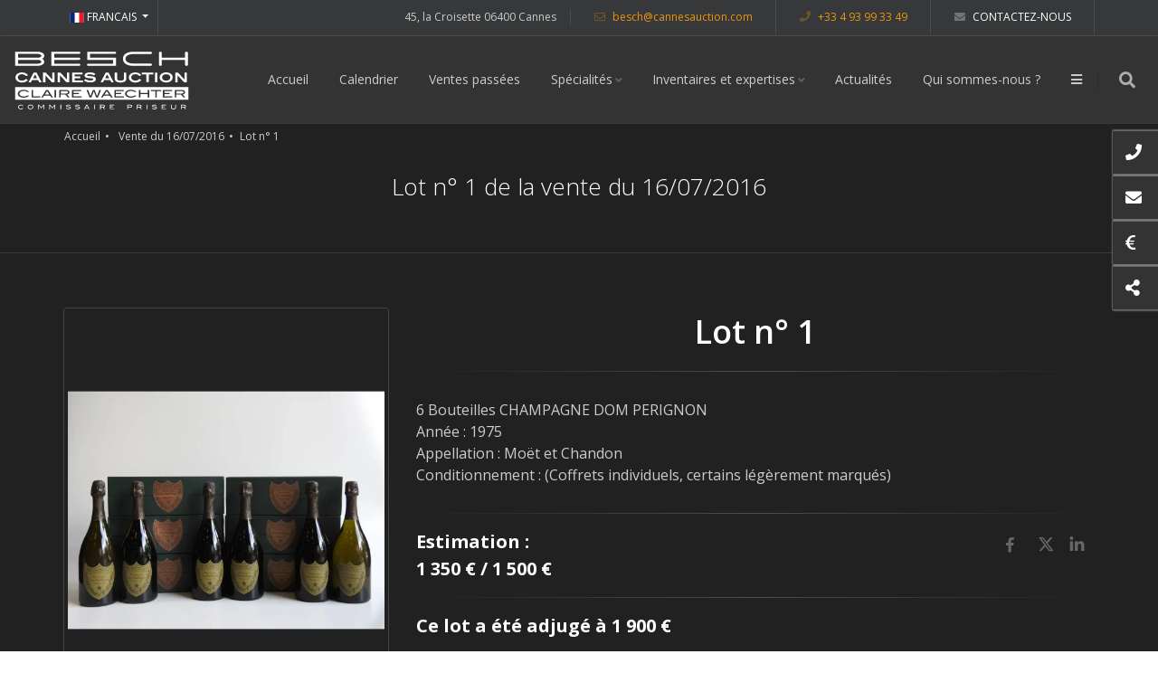

--- FILE ---
content_type: text/html; charset=UTF-8
request_url: https://www.cannesauction.com/lots/5377
body_size: 16981
content:
<!doctype html>
<html lang="fr">
<head>
    <meta charset="utf-8"/>    <meta name="viewport" content="width=device-width, initial-scale=1.0">
<title>
    Lot n° 1 de la vente du 16/07/2016 &#8226; Besch Cannes Auction &#8226;
</title>
<link rel="dns-prefetch" href="//analytics.widee.fr">
<link rel="dns-prefetch" href="//fonts.googleapis.com">
<link rel="dns-prefetch" href="//fonts.gstatics.com">
<meta name="description" content="6 Bouteilles  CHAMPAGNE DOM PERIGNON  
Année : 1975  
Appellation : Moët et Chandon   
Conditionnement : (Coffrets individuels, certains légèrement marqués)  
">
<meta property="og:image" content="https://besch.cdnwd.fr/ventes/183/001.jpg?w=279&h=279&fit=crop&fm=jpg&bg=212121&s=e1f023537c1c58e9fcba3df26da919a8">
<meta property="og:image:width" content="279">
<meta property="og:image:height" content="279">
<meta property="og:type" content="website" />
<meta property="og:description" content="6 Bouteilles  CHAMPAGNE DOM PERIGNON  
Année : 1975  
Appellation : Moët et Chandon   
Conditionnement : (Coffrets individuels, certains légèrement marqués)  
">
<meta property="og:url" content="">
<meta property="og:title" content="Lot n° 1 de la vente du 16/07/2016">
<link rel="apple-touch-icon" sizes="180x180" href="/apple-touch-icon.png">
<link rel="icon" type="image/png" sizes="32x32" href="/favicon-32x32.png">
<link rel="icon" type="image/png" sizes="16x16" href="/favicon-16x16.png">
<link rel="manifest" href="/site.webmanifest">
<link rel="mask-icon" href="/safari-pinned-tab.svg" color="#6a6a6a">
<meta name="msapplication-TileColor" content="#2b5797">
<meta name="theme-color" content="#4b4b4b">
    <link rel="alternate" type="application/rss+xml"
          title="Le flux d'actualités de Besch Cannes Auction"
          href="/actualites.rss" />
    
	<link rel="stylesheet" href="/css/template-17652901.css"/>
        </head>
<body class="smoothscroll enable-animation dark" id="classicPage">
<div id="wrapper">
    <div id="topBar">
    <div class="container">
        <ul class="top-links list-inline float-right">
            <li class="text-welcome hidden-xs-down">
                                        45, la Croisette                    06400 Cannes            </li>
            <li class="text-welcome hidden-xs-down">
                <a href="mailto:besch@cannesauction.com" style="color: #ea9613; text-transform: lowercase"><i class="wicon-icon wicon-email"></i> besch@cannesauction.com</a>
            </li>
            <li class="text-welcome hidden-xs-down">
                <a href="tel:+33493993349" style="color: #ea9613;"><i class="wicon-icon wicon-phone"></i> +33 4 93 99 33 49</a>
            </li>
            <li class="text-welcome hidden-xs-down">
                <a href="/contactez-nous" class="" title="Contactez-nous"><i class="wicon-icon wicon-envelop"></i> Contactez-nous</a></li>
                    </ul>
        <ul class="top-links list-inline">
            <li>
                                    <a class="dropdown-toggle no-text-underline" data-toggle="dropdown" href="#">
                        <svg xmlns="http://www.w3.org/2000/svg" height="11" width="16" viewBox="0 0 640 480"><g fill-rule="evenodd" stroke-width="1pt"><path fill="#fff" d="M0 0h640v480H0z"/><path fill="#00267f" d="M0 0h213.337v480H0z"/><path fill="#f31830" d="M426.662 0H640v480H426.662z"/></g></svg>                        FRANCAIS
                    </a>
                    <ul class="dropdown-langs dropdown-menu">
                        <li>
                            <a href="/en-lots/5377" class="" title="English Version" tabindex="-1"><svg xmlns="http://www.w3.org/2000/svg" height="11" width="16" viewBox="0 0 640 480"><defs><clipPath id="a"><path fill-opacity=".67" d="M-85.333 0h682.67v512h-682.67z"/></clipPath></defs><g clip-path="url(#a)" transform="translate(80) scale(.94)"><g stroke-width="1pt"><path fill="#006" d="M-256 0H768.02v512.01H-256z"/><path d="M-256 0v57.244l909.535 454.768H768.02V454.77L-141.515 0H-256zM768.02 0v57.243L-141.515 512.01H-256v-57.243L653.535 0H768.02z" fill="#fff"/><path d="M170.675 0v512.01h170.67V0h-170.67zM-256 170.67v170.67H768.02V170.67H-256z" fill="#fff"/><path d="M-256 204.804v102.402H768.02V204.804H-256zM204.81 0v512.01h102.4V0h-102.4zM-256 512.01L85.34 341.34h76.324l-341.34 170.67H-256zM-256 0L85.34 170.67H9.016L-256 38.164V0zm606.356 170.67L691.696 0h76.324L426.68 170.67h-76.324zM768.02 512.01L426.68 341.34h76.324L768.02 473.848v38.162z" fill="#c00"/></g></g></svg>ENGLISH</a>                        </li>
                    </ul>
                            </li>
        </ul>
    </div>
</div>
    <div id="header" class="navbar-toggleable-md sticky shadow-after-3 clearfix ">
    <header id="topNav">
        <div class="container-fluid">
            <button class="btn btn-mobile" data-toggle="collapse" data-target=".nav-main-collapse">
                <i class="wicon-icon wicon-bars"></i>
            </button>
            <ul class="float-right nav nav-pills nav-second-main">
                <li class="search">
                    <a href="javascript:;">
                        <i class="wicon-icon wicon-search"></i>
                    </a>
                    <div class="search-box" itemscope itemtype="https://schema.org/WebSite">
                        <meta itemprop="url" content="https://www.cannesauction.com/"/>
                        <form method="get" accept-charset="utf-8" itemprop="potentialAction" itemscope="itemscope" itemtype="https://schema.org/SearchAction" action="/recherche">                        <meta itemprop="target" content="https://www.cannesauction.com/recherche?q={q}"/>
                            <div class="input-group">
                                <input type="text" name="q" placeholder="Rechercher ..." class="form-control"  itemprop="query-input" />
                                <span class="input-group-btn">
                                    <button class="btn btn-primary" type="submit">Rechercher</button>
                                </span>
                            </div>
                        </form>                    </div>
                </li>
            </ul>

            <a href="/" class="logo float-left" title="Retour à l&#039;accueil du site"><svg xmlns="http://www.w3.org/2000/svg" height="80px" viewBox="0 0 428.7 175.5">
<style type="text/css">
	.st0{fill:#fff;}
</style>
	<path class="st0" d="M158.8,23.1c0.9,0,1.6-0.1,2.3-0.5c0.3-0.2,0.7-0.5,0.9-0.9c0.2-0.4,0.3-0.8,0.3-1.2c0-0.4-0.1-0.8-0.3-1.2
		c-0.3-0.6-0.9-0.9-1.4-1.1c-0.6-0.2-1.1-0.3-1.8-0.3H91.8v34.2h66.9c0.9,0,1.6-0.1,2.3-0.5c0.3-0.2,0.7-0.5,0.9-0.9
		c0.2-0.4,0.3-0.8,0.3-1.2c0-0.4-0.1-0.8-0.3-1.2c-0.3-0.6-0.8-0.9-1.4-1.1c-0.6-0.2-1.1-0.3-1.8-0.3h-60v-9.3h60
		c0.9,0,1.6-0.1,2.3-0.5c0.3-0.2,0.7-0.5,0.9-0.9c0.2-0.4,0.3-0.8,0.3-1.2c0-0.4-0.1-0.8-0.3-1.2c-0.3-0.6-0.9-0.9-1.4-1.1
		c-0.6-0.2-1.1-0.3-1.8-0.3h-60v-9.3H158.8z M72.6,32.8c1.3-1.4,2-3.1,2-5c0-1.4-0.4-2.8-1.2-4c-0.8-1.2-2-2.2-3.5-3.1
		c-3-1.8-6.5-2.7-10.6-2.7H4.1v34.2h55.1c4,0,7.6-0.9,10.6-2.7c1.5-0.9,2.7-1.9,3.5-3.1c0.8-1.2,1.3-2.6,1.2-4c0-1.9-0.7-3.6-2-5
		c-0.8-0.9-1.8-1.6-2.9-2.3C70.8,34.4,71.8,33.6,72.6,32.8 M67.1,43.8c-0.3,0.5-0.9,1-1.7,1.6c-1.7,1-3.7,1.6-6.1,1.6H11v-9.3h48.2
		c2.5,0,4.5,0.5,6.1,1.6c0.8,0.5,1.4,1,1.7,1.6c0.3,0.5,0.5,1,0.5,1.6C67.6,42.8,67.4,43.3,67.1,43.8 M67.1,29.3
		c-0.3,0.5-0.9,1-1.7,1.6c-1.7,1-3.7,1.6-6.1,1.6H11v-9.3h48.2c2.5,0,4.5,0.5,6.1,1.6c0.8,0.5,1.4,1,1.7,1.6c0.3,0.5,0.5,1,0.5,1.6
		C67.6,28.3,67.4,28.8,67.1,29.3 M423.4,19.4c-0.3-0.6-0.8-0.9-1.4-1.1c-0.5-0.2-1.1-0.3-1.8-0.3c-0.9,0-1.6,0.1-2.3,0.5
		c-0.3,0.2-0.7,0.5-0.9,0.9c-0.2,0.4-0.3,0.8-0.3,1.2v11.9h-56.5V20.5c0-0.4-0.1-0.8-0.3-1.2c-0.3-0.6-0.9-0.9-1.4-1.1
		c-0.5-0.2-1.1-0.3-1.8-0.3c-0.9,0-1.6,0.1-2.3,0.5c-0.3,0.2-0.7,0.5-0.9,0.9c-0.2,0.4-0.3,0.8-0.3,1.2v29c0,0.4,0.1,0.8,0.3,1.2
		c0.3,0.6,0.8,0.9,1.4,1.1c0.6,0.2,1.1,0.3,1.8,0.3c0.9,0,1.6-0.1,2.3-0.5c0.3-0.2,0.7-0.5,0.9-0.9c0.2-0.4,0.3-0.8,0.3-1.2V37.6
		h56.5v11.9c0,0.4,0.1,0.8,0.3,1.2c0.3,0.6,0.8,0.9,1.4,1.1c0.6,0.2,1.1,0.3,1.8,0.3c0.9,0,1.6-0.1,2.3-0.5c0.3-0.2,0.7-0.5,0.9-0.9
		c0.2-0.4,0.3-0.8,0.3-1.2v-29C423.7,20.1,423.6,19.7,423.4,19.4 M242.1,32.4H186v-9.3h59.5c0.9,0,1.6-0.1,2.3-0.5
		c0.3-0.2,0.7-0.5,0.9-0.9c0.2-0.4,0.3-0.8,0.3-1.2c0-0.4-0.1-0.8-0.3-1.2c-0.3-0.6-0.8-0.9-1.4-1.1c-0.5-0.2-1.1-0.3-1.8-0.3h-66.4
		v19.7h63v9.3h-58.4H182c-0.9,0-1.6,0.1-2.3,0.5c-0.3,0.2-0.7,0.5-0.9,0.9c-0.2,0.4-0.3,0.8-0.3,1.2c0,0.4,0.1,0.8,0.3,1.2
		c0.3,0.6,0.8,0.9,1.4,1.1c0.5,0.2,1.1,0.3,1.8,0.3h24.8h37.4c0.2,0,0.4,0,0.6,0h4.2V32.4L242.1,32.4L242.1,32.4z M276.2,27.4
		c1.8-1.4,4-2.3,6.8-2.9c2.8-0.6,6.2-0.9,10.1-0.9h39.2c1.2,0,2.1-0.3,2.8-0.8c0.7-0.5,1.2-1.2,1.2-2.1c0-0.5-0.2-0.9-0.4-1.2
		c-0.7-1-2-1.6-3.7-1.6h-39.2c-9.6,0-16.9,1.6-21.7,5.5c-3.7,3-5.5,7.1-5.4,11.7c0,4.6,1.8,8.7,5.4,11.7c4.8,3.9,12.1,5.5,21.7,5.5
		h39.2c1.1,0,2.1-0.3,2.8-0.7c0.4-0.2,0.7-0.5,0.9-0.9c0.2-0.3,0.4-0.8,0.4-1.2c0-0.9-0.5-1.6-1.2-2.1c-0.7-0.5-1.7-0.8-2.8-0.8
		h-39.2c-3.9,0-7.3-0.3-10.1-0.9c-2.8-0.6-5.1-1.6-6.8-2.9c-1.4-1.1-2.5-2.2-3.1-3.5c-0.7-1.2-1-2.6-1-4.3c0-1.7,0.3-3.1,1-4.3
		C273.7,29.7,274.7,28.6,276.2,27.4"/>
	<path class="st0" d="M23.6,149.1c-1.4-1.8-3.4-2.7-6-2.7c-1.8,0-3.4,0.5-4.6,1.4c-1.4,1.1-2.1,2.5-2.1,4.2c0,1.7,0.7,3.1,2.1,4.2
		c1.1,0.9,2.8,1.4,4.6,1.4c2.6,0,4.4-0.7,5.9-2.5l-1.5-0.8c-1.1,1.2-2.5,1.7-4.3,1.7c-3.1,0-5-1.6-5-4c0-2.3,2-4,4.9-4
		c1.9,0,3.3,0.5,4.4,1.7L23.6,149.1z M47.8,151.9c0-1.7-0.7-3.1-2.1-4.2c-1.2-0.9-2.8-1.4-4.6-1.4c-1.8,0-3.4,0.5-4.6,1.4
		c-1.4,1.1-2.1,2.5-2.1,4.2c0,1.7,0.7,3.1,2.1,4.2c1.1,0.9,2.8,1.4,4.6,1.4c1.8,0,3.4-0.5,4.6-1.4C47.1,155,47.8,153.6,47.8,151.9
		 M46,151.9c0,2.4-1.9,4-4.9,4c-3,0-4.9-1.6-4.9-4c0-2.3,2-4,4.9-4c1.3,0,2.5,0.4,3.3,1C45.5,149.7,46,150.7,46,151.9 M74.2,157.2
		v-10.5h-2.1l-5,6.4l-5-6.4h-2.1v10.5h1.7v-8.6h0l5.4,6.9l5.4-6.9h0v8.6H74.2z M101.2,157.2v-10.5h-2.1l-5,6.4l-5-6.4h-2.1v10.5h1.7
		v-8.6h0l5.4,6.9l5.4-6.9h0v8.6H101.2z M115.7,146.7h-1.7v10.5h1.7V146.7z M137.5,149.1l1-1.2c-1.5-1-3.4-1.6-5.6-1.6
		c-3.4,0-5.2,1.2-5.2,3.2c0,2,1.6,2.5,4.8,2.7c3.1,0.2,4.8,0.2,4.8,1.7c0,1.1-1.3,1.9-3.8,1.9c-1.9,0-3.6-0.5-5.3-1.5l-0.9,1.3
		c1.5,1.2,3.6,1.8,6.2,1.8c3.7,0,5.7-1.3,5.7-3.5c0-1.8-1.2-2.7-3.8-3c-2.1-0.3-3.8-0.1-5-0.6c-0.6-0.2-0.9-0.5-0.9-1
		c0-0.9,1.1-1.4,3.3-1.4C134.4,147.9,135.9,148.3,137.5,149.1 M159.8,149.1l1-1.2c-1.5-1-3.4-1.6-5.6-1.6c-3.4,0-5.2,1.2-5.2,3.2
		c0,2,1.6,2.5,4.8,2.7c3.1,0.2,4.8,0.2,4.8,1.7c0,1.1-1.3,1.9-3.8,1.9c-1.9,0-3.6-0.5-5.3-1.5l-0.9,1.3c1.5,1.2,3.5,1.8,6.2,1.8
		c3.7,0,5.7-1.3,5.7-3.5c0-1.8-1.2-2.7-3.8-3c-2.1-0.3-3.8-0.1-5-0.6c-0.6-0.2-0.9-0.5-0.9-1c0-0.9,1.1-1.4,3.3-1.4
		C156.7,147.9,158.2,148.3,159.8,149.1 M184.7,157.2l-5.5-10.5H177l-5.5,10.5h1.9l1.2-2.4h7l1.2,2.4H184.7z M180.8,153.3h-5.3
		l2.7-5.1L180.8,153.3z M197.5,146.7h-1.7v10.5h1.7V146.7z M222,157.2l-2.8-4.1c1.6-0.3,2.7-1.3,2.7-3.1c0-2-1.3-3.3-3.5-3.3h-8.2
		v10.5h1.7v-4h5.3l2.8,4H222z M218.1,151.6h-6.2v-3.3h6.1c1.5,0,2.2,0.6,2.2,1.7C220.1,151,219.4,151.6,218.1,151.6 M244.8,157.2
		v-1.6h-9.2v-3.1h6.1v-1.6h-6.1v-2.7h8.8v-1.6h-10.5v10.5H244.8z M284.6,146.7h-8.3v10.5h1.7v-4h6.2c2.5,0,3.8-1.1,3.8-3.2
		C288.1,148,286.8,146.7,284.6,146.7 M284.3,151.6h-6.2v-3.3h6.1c1.4,0,2.1,0.6,2.1,1.7C286.3,151,285.6,151.6,284.3,151.6
		 M311.1,157.2l-2.8-4.1c1.6-0.3,2.7-1.3,2.7-3.1c0-2-1.3-3.3-3.5-3.3h-8.2v10.5h1.7v-4h5.3l2.8,4H311.1z M307.2,151.6H301v-3.3h6.1
		c1.5,0,2.2,0.6,2.2,1.7C309.2,151,308.5,151.6,307.2,151.6 M324.7,146.7H323v10.5h1.7V146.7z M346.5,149.1l1-1.2
		c-1.5-1-3.4-1.6-5.6-1.6c-3.4,0-5.2,1.2-5.2,3.2c0,2,1.6,2.5,4.8,2.7c3.1,0.2,4.8,0.2,4.8,1.7c0,1.1-1.3,1.9-3.8,1.9
		c-1.9,0-3.6-0.5-5.3-1.5l-0.9,1.3c1.5,1.2,3.5,1.8,6.2,1.8c3.7,0,5.7-1.3,5.7-3.5c0-1.8-1.2-2.7-3.8-3c-2.1-0.3-3.8-0.1-5-0.6
		c-0.6-0.2-0.9-0.5-0.9-1c0-0.9,1.1-1.4,3.3-1.4C343.4,147.9,345,148.3,346.5,149.1 M371,157.2v-1.6h-9.2v-3.1h6.1v-1.6h-6.1v-2.7
		h8.8v-1.6h-10.5v10.5H371z M394.5,153.8v-7.1h-1.7v6.7c0,1.6-1.4,2.5-4.2,2.5c-2.7,0-4.2-0.9-4.2-2.5v-6.7h-1.7v7.1
		c0,2.1,2.3,3.7,5.9,3.7C392.3,157.5,394.5,155.9,394.5,153.8 M419,157.2l-2.8-4.1c1.6-0.3,2.7-1.3,2.7-3.1c0-2-1.3-3.3-3.5-3.3
		h-8.2v10.5h1.7v-4h5.3l2.8,4H419z M415.1,151.6h-6.2v-3.3h6.1c1.5,0,2.2,0.6,2.2,1.7C417.1,151,416.4,151.6,415.1,151.6"/>
		<polygon class="st0" points="75.9,122 87.3,122 81.6,113.4 		"/>
		<path class="st0" d="M4.1,103.9v30.4h420.5v-30.4H4.1z M24.9,126.5c4,0,6.9-0.9,9.3-2.9l3.2,1.4c-3.2,3-7.2,4.3-12.7,4.3
			c-3.9,0-7.4-0.9-9.9-2.4c-3-1.8-4.5-4.2-4.5-7.1c0-2.9,1.5-5.2,4.5-7.1c2.5-1.5,6-2.4,9.8-2.4c5.5,0,9.9,1.6,12.9,4.6l-3.4,1
			c-2.3-2-5.4-2.9-9.5-2.9c-6.2,0-10.5,2.9-10.5,6.7C14.2,123.8,18.3,126.5,24.9,126.5z M64.8,128.7h-21v-17.9h3.7V126h17.3V128.7z
			 M91.7,128.7l-2.6-4H74l-2.6,4h-4l11.8-17.9h4.7l11.8,17.9H91.7z M103.4,128.7h-3.7v-17.9h3.7V128.7z M131.9,128.7l-6.1-6.8h-11.3
			v6.8h-3.7v-17.9h17.6c4.7,0,7.5,2.2,7.5,5.6c0,3.2-2.5,4.8-5.8,5.3l6,7H131.9z M165.4,128.7H142v-17.9h22.5v2.7h-18.8v4.6h13.1
			v2.7h-13.1v5.2h19.7V128.7z M200.5,128.7l-5.6-15l-5.6,15h-4.7l-7.4-17.9h4.1l5.6,15l5.6-15h4.7l5.6,15l5.6-15h4.1l-7.3,17.9
			H200.5z M236.6,128.7l-2.6-4h-15l-2.6,4h-4l11.8-17.9h4.7l11.8,17.9H236.6z M268.3,128.7h-23.4v-17.9h22.5v2.7h-18.8v4.6h13.1v2.7
			h-13.1v5.2h19.7V128.7z M285.6,126.5c4,0,7-0.9,9.3-2.9l3.2,1.4c-3.2,3-7.2,4.3-12.7,4.3c-3.9,0-7.4-0.9-9.9-2.4
			c-3-1.8-4.5-4.2-4.5-7.1c0-2.9,1.5-5.2,4.5-7.1c2.5-1.5,6-2.4,9.8-2.4c5.5,0,9.9,1.6,12.9,4.6l-3.4,1c-2.3-2-5.4-2.9-9.5-2.9
			c-6.2,0-10.5,2.9-10.5,6.7C274.9,123.8,279,126.5,285.6,126.5z M329.8,128.7h-3.7v-7.9h-17.9v7.9h-3.7v-17.9h3.7v7.3h17.9v-7.3
			h3.7V128.7z M358.8,113.5h-10.7v15.2h-3.7v-15.2h-10.7v-2.7h25.1V113.5z M386.1,128.7h-23.4v-17.9h22.5v2.7h-18.8v4.6h13.1v2.7
			h-13.1v5.2h19.7V128.7z M412.8,128.7l-6.1-6.8h-11.3v6.8h-3.7v-17.9h17.6c4.7,0,7.5,2.2,7.5,5.6c0,3.2-2.5,4.8-5.8,5.3l6,7H412.8z
			"/>
		<polygon class="st0" points="220.8,122 232.2,122 226.5,113.4 		"/>
		<path class="st0" d="M132.3,116.5c0-2-1.5-2.9-4.6-2.9h-13v5.7H128C130.7,119.2,132.3,118.2,132.3,116.5z"/>
		<path class="st0" d="M413.1,116.5c0-2-1.5-2.9-4.6-2.9h-13v5.7h13.4C411.6,119.2,413.1,118.2,413.1,116.5z"/>
	<path class="st0" d="M30.1,76.7c-2.6-2.6-6-4.2-10.1-4.2c-5.8,0-9.7,3.3-9.7,7.8c0,4.6,4,7.8,10.1,7.8c3.9,0,7-1.4,9.7-4.3l4.8,2.6
		c-3.8,4.4-8.2,6.2-14.3,6.2c-4.1,0-7.6-0.9-10.9-3c-3.1-1.9-5.1-5.4-5.1-9.3c0-3.3,1.4-6.2,4-8.4c2.9-2.4,7.1-3.8,11.7-3.8
		c6.2,0,11.1,2.2,14.8,6.9L30.1,76.7z"/>
	<path class="st0" d="M62.4,91.9l-2.7-5H44.9l-2.7,5h-5.7l12.3-23.2h7l12.3,23.2H62.4z M52.3,72.9l-5.1,9.5h10.2L52.3,72.9z"/>
	<path class="st0" d="M93.1,91.9L77.4,75.3h-0.1v16.6h-5.6V68.7h6.6l15.7,16.6h0.1V68.7h5.6v23.2H93.1z"/>
	<path class="st0" d="M128.6,91.9l-15.7-16.6h-0.1v16.6h-5.6V68.7h6.6l15.7,16.6h0.1V68.7h5.6v23.2H128.6z"/>
	<path class="st0" d="M142.6,91.9V68.7h25.2v4.5h-19.5v4.7h13.6v4.5h-13.6v5.1h20.4v4.5H142.6z"/>
	<path class="st0" d="M185.6,72.6c-4.8,0-7.3,0.9-7.3,2.4c0,0.8,0.7,1.3,2,1.7c2.2,0.5,5.2,0.4,8.8,0.7c7.3,0.7,10.8,2.4,10.8,7
		c0,5-4.7,8-13.6,8c-5.8,0-10.6-1.3-15.1-4.4l3.1-3.8c4,2.4,7.9,3.6,12.2,3.6c4.7,0,7.3-1.3,7.3-3.2c0-2.1-3-2.1-7.9-2.3
		c-9-0.4-13.5-2.2-13.5-6.8c0-4.5,4.5-7.4,12.9-7.4c5.7,0,10.3,1.2,13.6,3.4l-3.2,3.7C192.5,73.5,189.2,72.6,185.6,72.6z"/>
	<path class="st0" d="M237.6,91.9l-2.7-5h-14.9l-2.7,5h-5.7l12.3-23.2h7l12.3,23.2H237.6z M227.5,72.9l-5.1,9.5h10.2L227.5,72.9z"/>
	<path class="st0" d="M259.9,92.6c-8.7,0-14-3.6-14-8.5V68.7h5.6v14.6c0,2.9,3,4.8,8.4,4.8c5.4,0,8.4-2,8.4-4.8V68.7h5.6v15.4
		C273.9,89,268.6,92.6,259.9,92.6z"/>
	<path class="st0" d="M305.7,76.7c-2.6-2.6-6-4.2-10.1-4.2c-5.8,0-9.7,3.3-9.7,7.8c0,4.6,4,7.8,10.1,7.8c3.9,0,7-1.4,9.7-4.3
		l4.8,2.6c-3.8,4.4-8.2,6.2-14.3,6.2c-4.1,0-7.6-0.9-10.9-3c-3.1-1.9-5.1-5.4-5.1-9.3c0-3.3,1.4-6.2,4-8.4c2.9-2.4,7.1-3.8,11.7-3.8
		c6.2,0,11.1,2.2,14.8,6.9L305.7,76.7z"/>
	<path class="st0" d="M328.4,73.1v18.7h-5.6V73.1h-11.1v-4.5h27.7v4.5H328.4z"/>
	<path class="st0" d="M343.7,91.9V68.7h5.6v23.2H343.7z"/>
	<path class="st0" d="M382.7,88.7c-2.9,2.4-7,3.8-11.8,3.8c-4.7,0-8.9-1.4-11.8-3.8c-2.6-2.2-4-5.1-4-8.5c0-3.4,1.4-6.2,4-8.4
		c2.9-2.4,7.1-3.8,11.8-3.8c4.6,0,8.8,1.4,11.8,3.8c2.6,2.2,4,5.1,4,8.4C386.7,83.6,385.3,86.6,382.7,88.7z M370.9,72.5
		c-6.1,0-10,3.2-10,7.8c0,4.7,3.8,7.8,9.9,7.8c6.2,0,10-3.1,10-7.8C380.9,75.7,377,72.5,370.9,72.5z"/>
	<path class="st0" d="M414.4,91.9l-15.7-16.6h-0.1v16.6H393V68.7h6.6l15.7,16.6h0.1V68.7h5.6v23.2H414.4z"/>
</svg>
</a>            <div class="navbar-collapse collapse float-right nav-main-collapse submenu-dark">
                <nav class="nav-main">
                    <ul id="topMain" class="nav nav-pills nav-main">
                        <li>
                            <a href="/" class="" title="Page d&#039;accueil du site">Accueil</a>                        </li>
                        <li>
                            <a href="/calendrier-ventes-journees-expertise" class="" title="Calendrier des ventes à venir">Calendrier</a>                        </li>
                        <li>
                            <a href="/resultats-lots-catalogues-ventes-passees" class="" title="Les ventes terminées">Ventes passées</a>                        </li>
                        <li class="dropdown">
                            <a href="/specialites" class="dropdown-toggle" title="Nos spécialités">Spécialités</a>                            <ul class="dropdown-menu">
                                <li><a href="/specialites/7-tableaux-anciens-mobilier-et-objets-d-art" class="" title="Tableaux Anciens, Mobilier et Objets d&#039;Art">Art Classique </a></li>
<li><a href="/specialites/10-de-1945-a-nos-jours" class="" title="De 1945 à nos jours">Art Contemporain</a></li>
<li><a href="/specialites/9-chine-japon-vietnam" class="" title="Chine, Japon, Vietnam">Arts d'Asie</a></li>
<li><a href="/specialites/8-les-arts-decoratifs-de-1880-a-nos-jours" class="" title="Les Arts Décoratifs de 1880 à nos jours">Art Nouveau, Art Déco, Design</a></li>
<li><a href="/specialites/4-haute-joaillerie-bijoux-signes-diamants-perles-fines-numismatique" class="" title="Haute Joaillerie, Bijoux Signés, Diamants, Perles Fines">Bijoux, Diamants, Perles Fines, Pièces d'Or</a></li>
<li><a href="/specialites/2-accessoires-de-mode-maroquinerie-bijoux-vintage" class="" title="Accessoires de Mode, Maroquinerie, Bijoux Vintage">Vintage</a></li>
<li><a href="/specialites/6-tableaux-xix-impressionnisme-art-moderne" class="" title="Tableaux XIX, Impressionnisme, Art Moderne">Tableaux du XIX° au XX°</a></li>
<li><a href="/specialites/1-vins-prestigieux-alcools-rares" class="" title="Vins Prestigieux &amp; Alcools Rares">Grands Vins et Spiritueux</a></li>
<li><a href="/specialites/3-montres-modernes-et-de-collection" class="" title="Montres Modernes et de Collection">Haute Horlogerie</a></li>
<li><a href="/specialites/5-voitures-de-sport-et-de-collection-motos" class="" title="Voitures de Sport et de Collection, Motos">Voitures et Motos</a></li>
                            </ul>
                        </li>
                        <li class="dropdown">
                            <a class="dropdown-toggle" href="#">
                                Inventaires et expertises                            </a>
                            <ul class="dropdown-menu">
                                    <li>
        <a href="/3-inventaires-et-expertises-de-ventes" class="" title="Guide pratique">Guide pratique</a>    </li>
    <li>
        <a href="/4-comment-vendre-aux-encheres" class="" title="Comment vendre aux enchères ?">Comment vendre ?</a>    </li>
    <li>
        <a href="/5-comment-acheter-aux-encheres" class="" title="Comment acheter aux enchères ?">Comment acheter ?</a>    </li>
    <li>
        <a href="/6-comment-regler-ses-achats" class="" title="Comment régler ses achats ?">Comment payer ?</a>    </li>
                            </ul>
                        </li>
                        <li>
                            <a href="/actualites" class="" title="Les actualités de Besch Cannes Auction">Actualités</a>                        </li>
                        <li>
                            <a href="/2-qui-sommes-nous" class="" title="Qui sommes nous ?">Qui sommes-nous ?</a>                        </li>
                        <li class=" d-inline d-md-none">
                            <a href="/estimation-en-ligne" class="" title="Estimation gratuite d&#039;un bien">Estimez votre bien</a>                        </li>
                        <li>
                            <a id="sidepanel_btn" href="#" class="wicon-icon wicon-bars"></a>
                        </li>
                    </ul>
                </nav>
            </div>
        </div>
    </header>
</div>
    <section class="page-header">
    <div class="container">
        <ol class="breadcrumb">
            <li>
                <a href="/" class="" title="Retour à l&#039;accueil du site">Accueil</a>            </li>
            <li>
                <a href="/ventes/183-vins-prestigieux-alcools-rares" class="" title="Accédez à la vente du 16/07/2016">Vente du 16/07/2016</a></li>
            <li class="active">Lot n° 1</li>
        </ol>
        <h1>Lot n° 1 de la vente du 16/07/2016</h1>
            </div>
</section>
<section>
    <div class="container">
        <div class="row" itemscope itemtype="http://schema.org/Product">
                        <meta itemprop="name" content="6 Bouteilles  CHAMPAGNE DOM PERIGNON  " />
            <meta itemprop="sku" content="lot 1 de la vente du 16/07/2016" />
            <!--
            <link itemprop="image" href="" />
            <link itemprop="image" href="" />
            <link itemprop="image" href="" />
            -->
            <meta itemprop="description" content="6 Bouteilles  CHAMPAGNE DOM PERIGNON  
Année : 1975  
Appellation : Moët et Chandon   
Conditionnement : (Coffrets individuels, certains légèrement marqués)  
" />
            <div class="col-lg-4 col-sm-4">
                <div class="thumbnail relative mb-3">
                    <figure id="zoom-primary" class="zoom" data-mode="mouseover">
                        <img src="//besch.cdnwd.fr/ventes/183/001.jpg?w=1200&amp;h=1500&amp;fit=fill-max&amp;bg=212121&amp;s=7d4f2546444452aea6f0571819921727" alt="Visuel lot : 1" class="img-fluid"/>                    </figure>
                </div>
                <div class="pswp-gallery" id="gallery" style="display: flex; flex-wrap: wrap">
                                        <div class="pswp-gallery__item">
                        <a href="//besch.cdnwd.fr/ventes/183/001.jpg?w=3000&h=2000&fit=fill-max&bg=212121&s=a81aed0c1ce22c4343fb864ef37907c4" data-pswp-width="3000" data-pswp-height="2000" target="_blank" class="thumbnail">
                            <img src="//besch.cdnwd.fr/ventes/183/001.jpg?w=100&amp;h=100&amp;fit=fill-max&amp;bg=212121&amp;s=bb1b26769df8a9c65afb3dfc86941d79" alt="Visuel lot : 1"/>                        </a>
                        <div class="pswp-caption-content">
                        </div>
                    </div>
                                    </div>
            </div>
            <div class="col-lg-8 col-sm-8">
                <h1 itemprop="name">Lot n° 1</h1>
                <hr />
                <div class="clearfix mb-30">
                </div>
                                <p>6 Bouteilles  CHAMPAGNE DOM PERIGNON  <br />
Année : 1975  <br />
Appellation : Moët et Chandon   <br />
Conditionnement : (Coffrets individuels, certains légèrement marqués)  <br /></p>
                                <hr />
                <div class="float-right">
                                        <a href="https://www.facebook.com/sharer.php?u=http%3A%2F%2Fwww.cannesauction.com%2Flots%2F5377"
                       class="social-icon social-icon-sm social-icon-transparent social-facebook float-left"
                       rel="nofollow" target="_blank"
                       data-toggle="tooltip" data-placement="top" title="Partagez sur Facebook">
                        <i class="wicon-icon wicon-f"></i>
                        <i class="wicon-icon wicon-f"></i>
                    </a>
                    <a href="https://twitter.com/intent/tweet?url=http%3A%2F%2Fwww.cannesauction.com%2Flots%2F5377&text=Lot+n%C2%B01+de+la+vente+du+16%2F07%2F2016&hashtags=BeschCannesAuction,Auction,Cannes"
                       rel="nofollow" target="_blank"
                       class="social-icon social-icon-sm social-icon-transparent social-twitter float-left"
                       data-toggle="tooltip" data-placement="top" title="Partagez sur Twitter">
                        <i class="wicon-icon wicon-t"></i>
                        <i class="wicon-icon wicon-t"></i>
                    </a>
                    <a href="https://www.linkedin.com/shareArticle?mini=true&url=http%3A%2F%2Fwww.cannesauction.com%2Flots%2F5377&title=Besch+Cannes+Auction&summary=Lot+n%C2%B01+de+la+vente+du+16%2F07%2F2016&source=Besch.fr"
                       rel="nofollow" target="_blank"
                       class="social-icon social-icon-sm social-icon-transparent social-linkedin float-left"
                       data-toggle="tooltip" data-placement="top" title="Partagez sur Linkedin">
                        <i class="wicon-icon wicon-linkedin"></i>
                        <i class="wicon-icon wicon-linkedin"></i>
                    </a>
                </div>
                <div class="shop-item-price" itemprop="offers" itemtype="http://schema.org/Offer" itemscope>
                        <link itemprop="url" href="http%3A%2F%2Fwww.cannesauction.com%2Flots%2F5377" />
                        <meta itemprop="availability" content="https://schema.org/InStock" />
                        <meta itemprop="priceCurrency" content="EUR" />
                        <meta itemprop="itemCondition" content="https://schema.org/UsedCondition" />
                        <meta itemprop="price" content="1350" />
                        <meta itemprop="priceValidUntil" content="16/07/2016" />
                                            Estimation :<br>
                        1 350 €                        / 1 500 €                                        </div>
                <div itemprop="aggregateRating" itemtype="http://schema.org/AggregateRating" itemscope>
                    <meta itemprop="reviewCount" content="1889" />
                    <meta itemprop="ratingValue" content="4.8" />
                </div>
                                    <hr />
                    <div class="shop-item-price">
                        Ce lot a été adjugé à                        1 900 €                    </div>
                            </div>
        </div>
        <hr class="mt-40 mb-30" />
                <ul class="pager">
                        <li class="next">
                <a href="/lots/5378" class="radius-0" title="Voir le lot n° 2-0">Lot suivant →</a>            </li>
                    </ul>
        <hr class="mt-30 mb-80" />
<h2 class="owl-featured"><a href="/ventes/183-vins-prestigieux-alcools-rares" class="" title="Voir les lots de la vente du : 16/07/2016"><strong>Autres lots de la vente du</strong> 16/07/2016 :</a></h2>
<div
        class="owl-carousel featured m-0 owl-padding-10"
        data-plugin-options='{"singleItem": false, "items": "5", "stopOnHover":false, "autoPlay":4500, "autoHeight": false, "navigation": true, "pagination": false}'
>
            <div class="shop-item m-0">
            <div class="thumbnail">
                <div class="thumbnail">
                    <a href="/lots/5385" class="shop-item-image" title=""><img src="//besch.cdnwd.fr/ventes/183/009.jpg?w=600&amp;h=600&amp;fit=fill-max&amp;bg=212121&amp;s=d55253419afd6e266b282c769c75d40f" class="img-fluid" alt="Lot : 9"/></a>                </div>
            </div>
            <div class="shop-item-summary text-center">
                                <div class="shop-item-rating-line">
                    <h2 class="title-product">Lot : n°9</h2>
                </div>
                <div class="shop-item-price">
                    600 €                    / 660 €                </div>
            </div>
            <div class="shop-item-buttons text-center">
                <a href="/lots/5385" class="btn btn-light" title="Voir le lot"><i class="wicon-icon wicon-arrow-right"></i> Voir le lot</a>            </div>
        </div>
            <div class="shop-item m-0">
            <div class="thumbnail">
                <div class="thumbnail">
                    <a href="/lots/5378" class="shop-item-image" title=""><img src="//besch.cdnwd.fr/ventes/183/002.jpg?w=600&amp;h=600&amp;fit=fill-max&amp;bg=212121&amp;s=eaf91c26efd5cd0c7d61f39d9f5d6a46" class="img-fluid" alt="Lot : 2"/></a>                </div>
            </div>
            <div class="shop-item-summary text-center">
                                <div class="shop-item-rating-line">
                    <h2 class="title-product">Lot : n°2</h2>
                </div>
                <div class="shop-item-price">
                    225 €                    / 250 €                </div>
            </div>
            <div class="shop-item-buttons text-center">
                <a href="/lots/5378" class="btn btn-light" title="Voir le lot"><i class="wicon-icon wicon-arrow-right"></i> Voir le lot</a>            </div>
        </div>
            <div class="shop-item m-0">
            <div class="thumbnail">
                <div class="thumbnail">
                    <a href="/lots/5389" class="shop-item-image" title=""><img src="//besch.cdnwd.fr/ventes/183/013.jpg?w=600&amp;h=600&amp;fit=fill-max&amp;bg=212121&amp;s=0cbd4cc2c31a3532035b2cb88c31469e" class="img-fluid" alt="Lot : 13"/></a>                </div>
            </div>
            <div class="shop-item-summary text-center">
                                <div class="shop-item-rating-line">
                    <h2 class="title-product">Lot : n°13</h2>
                </div>
                <div class="shop-item-price">
                    160 €                    / 180 €                </div>
            </div>
            <div class="shop-item-buttons text-center">
                <a href="/lots/5389" class="btn btn-light" title="Voir le lot"><i class="wicon-icon wicon-arrow-right"></i> Voir le lot</a>            </div>
        </div>
            <div class="shop-item m-0">
            <div class="thumbnail">
                <div class="thumbnail">
                    <a href="/lots/5377" class="shop-item-image" title=""><img src="//besch.cdnwd.fr/ventes/183/001.jpg?w=600&amp;h=600&amp;fit=fill-max&amp;bg=212121&amp;s=b1204cde1530fc01d20cc2d4654d72b2" class="img-fluid" alt="Lot : 1"/></a>                </div>
            </div>
            <div class="shop-item-summary text-center">
                                <div class="shop-item-rating-line">
                    <h2 class="title-product">Lot : n°1</h2>
                </div>
                <div class="shop-item-price">
                    1 350 €                    / 1 500 €                </div>
            </div>
            <div class="shop-item-buttons text-center">
                <a href="/lots/5377" class="btn btn-light" title="Voir le lot"><i class="wicon-icon wicon-arrow-right"></i> Voir le lot</a>            </div>
        </div>
            <div class="shop-item m-0">
            <div class="thumbnail">
                <div class="thumbnail">
                    <a href="/lots/5397" class="shop-item-image" title=""><img src="//besch.cdnwd.fr/ventes/183/021.jpg?w=600&amp;h=600&amp;fit=fill-max&amp;bg=212121&amp;s=29a8268375d5ca0a0772700d745b0504" class="img-fluid" alt="Lot : 21"/></a>                </div>
            </div>
            <div class="shop-item-summary text-center">
                                <div class="shop-item-rating-line">
                    <h2 class="title-product">Lot : n°21</h2>
                </div>
                <div class="shop-item-price">
                    180 €                    / 200 €                </div>
            </div>
            <div class="shop-item-buttons text-center">
                <a href="/lots/5397" class="btn btn-light" title="Voir le lot"><i class="wicon-icon wicon-arrow-right"></i> Voir le lot</a>            </div>
        </div>
            <div class="shop-item m-0">
            <div class="thumbnail">
                <div class="thumbnail">
                    <a href="/lots/5382" class="shop-item-image" title=""><img src="//besch.cdnwd.fr/ventes/183/006.jpg?w=600&amp;h=600&amp;fit=fill-max&amp;bg=212121&amp;s=9ba875c74e569395a99e94dc6560c9b7" class="img-fluid" alt="Lot : 6"/></a>                </div>
            </div>
            <div class="shop-item-summary text-center">
                                <div class="shop-item-rating-line">
                    <h2 class="title-product">Lot : n°6</h2>
                </div>
                <div class="shop-item-price">
                    1 200 €                    / 1 320 €                </div>
            </div>
            <div class="shop-item-buttons text-center">
                <a href="/lots/5382" class="btn btn-light" title="Voir le lot"><i class="wicon-icon wicon-arrow-right"></i> Voir le lot</a>            </div>
        </div>
            <div class="shop-item m-0">
            <div class="thumbnail">
                <div class="thumbnail">
                    <a href="/lots/5381" class="shop-item-image" title=""><img src="//besch.cdnwd.fr/ventes/183/005.jpg?w=600&amp;h=600&amp;fit=fill-max&amp;bg=212121&amp;s=dd47001f31b229722bf2c9c7ead4c5b0" class="img-fluid" alt="Lot : 5"/></a>                </div>
            </div>
            <div class="shop-item-summary text-center">
                                <div class="shop-item-rating-line">
                    <h2 class="title-product">Lot : n°5</h2>
                </div>
                <div class="shop-item-price">
                    1 200 €                    / 1 320 €                </div>
            </div>
            <div class="shop-item-buttons text-center">
                <a href="/lots/5381" class="btn btn-light" title="Voir le lot"><i class="wicon-icon wicon-arrow-right"></i> Voir le lot</a>            </div>
        </div>
            <div class="shop-item m-0">
            <div class="thumbnail">
                <div class="thumbnail">
                    <a href="/lots/5380" class="shop-item-image" title=""><img src="//besch.cdnwd.fr/ventes/183/004.jpg?w=600&amp;h=600&amp;fit=fill-max&amp;bg=212121&amp;s=b08d2587a0c5cd10b5f5b7fd2c04c3da" class="img-fluid" alt="Lot : 4"/></a>                </div>
            </div>
            <div class="shop-item-summary text-center">
                                <div class="shop-item-rating-line">
                    <h2 class="title-product">Lot : n°4</h2>
                </div>
                <div class="shop-item-price">
                    1 200 €                    / 1 320 €                </div>
            </div>
            <div class="shop-item-buttons text-center">
                <a href="/lots/5380" class="btn btn-light" title="Voir le lot"><i class="wicon-icon wicon-arrow-right"></i> Voir le lot</a>            </div>
        </div>
            <div class="shop-item m-0">
            <div class="thumbnail">
                <div class="thumbnail">
                    <a href="/lots/5388" class="shop-item-image" title=""><img src="//besch.cdnwd.fr/ventes/183/012.jpg?w=600&amp;h=600&amp;fit=fill-max&amp;bg=212121&amp;s=abcd2d2c0e01623be3a3f0cee501a057" class="img-fluid" alt="Lot : 12"/></a>                </div>
            </div>
            <div class="shop-item-summary text-center">
                                <div class="shop-item-rating-line">
                    <h2 class="title-product">Lot : n°12</h2>
                </div>
                <div class="shop-item-price">
                    960 €                    / 1 080 €                </div>
            </div>
            <div class="shop-item-buttons text-center">
                <a href="/lots/5388" class="btn btn-light" title="Voir le lot"><i class="wicon-icon wicon-arrow-right"></i> Voir le lot</a>            </div>
        </div>
            <div class="shop-item m-0">
            <div class="thumbnail">
                <div class="thumbnail">
                    <a href="/lots/5384" class="shop-item-image" title=""><img src="//besch.cdnwd.fr/ventes/183/008.jpg?w=600&amp;h=600&amp;fit=fill-max&amp;bg=212121&amp;s=5819dc1d690f27e58b51bc13fd50fe24" class="img-fluid" alt="Lot : 8"/></a>                </div>
            </div>
            <div class="shop-item-summary text-center">
                                <div class="shop-item-rating-line">
                    <h2 class="title-product">Lot : n°8</h2>
                </div>
                <div class="shop-item-price">
                    600 €                    / 660 €                </div>
            </div>
            <div class="shop-item-buttons text-center">
                <a href="/lots/5384" class="btn btn-light" title="Voir le lot"><i class="wicon-icon wicon-arrow-right"></i> Voir le lot</a>            </div>
        </div>
    </div>
    </div>
</section>
<link rel="stylesheet" href="/css/photoswipe.css"/>

<script type="module">
    import PhotoSwipeLightbox from 'https://cdn.jsdelivr.net/npm/photoswipe@5.3.0/dist/photoswipe-lightbox.esm.js';
    import PhotoSwipeDynamicCaption from 'https://unpkg.com/photoswipe-dynamic-caption-plugin/photoswipe-dynamic-caption-plugin.esm.js';

    const elementThumb = document.getElementById('zoom-primary')
    const firstThumbLink = document.querySelector("#gallery a.thumbnail")
    elementThumb.addEventListener('click', (ev) => {
        firstThumbLink.click()
    })

    const smallScreenPadding = {
        top: 0, bottom: 0, left: 0, right: 0
    };
    const largeScreenPadding = {
        top: 30, bottom: 30, left: 0, right: 0
    };
    const lightbox = new PhotoSwipeLightbox({
        gallerySelector: '#gallery',
        childSelector: '.pswp-gallery__item',

        // optionaly adjust viewport
        paddingFn: (viewportSize) => {
            return viewportSize.x < 700 ? smallScreenPadding : largeScreenPadding
        },
        pswpModule: () => import('https://cdn.jsdelivr.net/npm/photoswipe@5.3.0/dist/photoswipe.esm.js')
    });

    const captionPlugin = new PhotoSwipeDynamicCaption(lightbox, {
        mobileLayoutBreakpoint: 700,
        type: 'auto',
        mobileCaptionOverlapRatio: 1
    });

    lightbox.init();
</script>

    <footer id="footer">
    <div class="container">
        <div class="row">
            <div class="col-md-3">
                <div class="text-center">
                    <svg xmlns="http://www.w3.org/2000/svg" height="80px" viewBox="0 0 428.7 175.5">
<style type="text/css">
	.st0{fill:#fff;}
</style>
	<path class="st0" d="M158.8,23.1c0.9,0,1.6-0.1,2.3-0.5c0.3-0.2,0.7-0.5,0.9-0.9c0.2-0.4,0.3-0.8,0.3-1.2c0-0.4-0.1-0.8-0.3-1.2
		c-0.3-0.6-0.9-0.9-1.4-1.1c-0.6-0.2-1.1-0.3-1.8-0.3H91.8v34.2h66.9c0.9,0,1.6-0.1,2.3-0.5c0.3-0.2,0.7-0.5,0.9-0.9
		c0.2-0.4,0.3-0.8,0.3-1.2c0-0.4-0.1-0.8-0.3-1.2c-0.3-0.6-0.8-0.9-1.4-1.1c-0.6-0.2-1.1-0.3-1.8-0.3h-60v-9.3h60
		c0.9,0,1.6-0.1,2.3-0.5c0.3-0.2,0.7-0.5,0.9-0.9c0.2-0.4,0.3-0.8,0.3-1.2c0-0.4-0.1-0.8-0.3-1.2c-0.3-0.6-0.9-0.9-1.4-1.1
		c-0.6-0.2-1.1-0.3-1.8-0.3h-60v-9.3H158.8z M72.6,32.8c1.3-1.4,2-3.1,2-5c0-1.4-0.4-2.8-1.2-4c-0.8-1.2-2-2.2-3.5-3.1
		c-3-1.8-6.5-2.7-10.6-2.7H4.1v34.2h55.1c4,0,7.6-0.9,10.6-2.7c1.5-0.9,2.7-1.9,3.5-3.1c0.8-1.2,1.3-2.6,1.2-4c0-1.9-0.7-3.6-2-5
		c-0.8-0.9-1.8-1.6-2.9-2.3C70.8,34.4,71.8,33.6,72.6,32.8 M67.1,43.8c-0.3,0.5-0.9,1-1.7,1.6c-1.7,1-3.7,1.6-6.1,1.6H11v-9.3h48.2
		c2.5,0,4.5,0.5,6.1,1.6c0.8,0.5,1.4,1,1.7,1.6c0.3,0.5,0.5,1,0.5,1.6C67.6,42.8,67.4,43.3,67.1,43.8 M67.1,29.3
		c-0.3,0.5-0.9,1-1.7,1.6c-1.7,1-3.7,1.6-6.1,1.6H11v-9.3h48.2c2.5,0,4.5,0.5,6.1,1.6c0.8,0.5,1.4,1,1.7,1.6c0.3,0.5,0.5,1,0.5,1.6
		C67.6,28.3,67.4,28.8,67.1,29.3 M423.4,19.4c-0.3-0.6-0.8-0.9-1.4-1.1c-0.5-0.2-1.1-0.3-1.8-0.3c-0.9,0-1.6,0.1-2.3,0.5
		c-0.3,0.2-0.7,0.5-0.9,0.9c-0.2,0.4-0.3,0.8-0.3,1.2v11.9h-56.5V20.5c0-0.4-0.1-0.8-0.3-1.2c-0.3-0.6-0.9-0.9-1.4-1.1
		c-0.5-0.2-1.1-0.3-1.8-0.3c-0.9,0-1.6,0.1-2.3,0.5c-0.3,0.2-0.7,0.5-0.9,0.9c-0.2,0.4-0.3,0.8-0.3,1.2v29c0,0.4,0.1,0.8,0.3,1.2
		c0.3,0.6,0.8,0.9,1.4,1.1c0.6,0.2,1.1,0.3,1.8,0.3c0.9,0,1.6-0.1,2.3-0.5c0.3-0.2,0.7-0.5,0.9-0.9c0.2-0.4,0.3-0.8,0.3-1.2V37.6
		h56.5v11.9c0,0.4,0.1,0.8,0.3,1.2c0.3,0.6,0.8,0.9,1.4,1.1c0.6,0.2,1.1,0.3,1.8,0.3c0.9,0,1.6-0.1,2.3-0.5c0.3-0.2,0.7-0.5,0.9-0.9
		c0.2-0.4,0.3-0.8,0.3-1.2v-29C423.7,20.1,423.6,19.7,423.4,19.4 M242.1,32.4H186v-9.3h59.5c0.9,0,1.6-0.1,2.3-0.5
		c0.3-0.2,0.7-0.5,0.9-0.9c0.2-0.4,0.3-0.8,0.3-1.2c0-0.4-0.1-0.8-0.3-1.2c-0.3-0.6-0.8-0.9-1.4-1.1c-0.5-0.2-1.1-0.3-1.8-0.3h-66.4
		v19.7h63v9.3h-58.4H182c-0.9,0-1.6,0.1-2.3,0.5c-0.3,0.2-0.7,0.5-0.9,0.9c-0.2,0.4-0.3,0.8-0.3,1.2c0,0.4,0.1,0.8,0.3,1.2
		c0.3,0.6,0.8,0.9,1.4,1.1c0.5,0.2,1.1,0.3,1.8,0.3h24.8h37.4c0.2,0,0.4,0,0.6,0h4.2V32.4L242.1,32.4L242.1,32.4z M276.2,27.4
		c1.8-1.4,4-2.3,6.8-2.9c2.8-0.6,6.2-0.9,10.1-0.9h39.2c1.2,0,2.1-0.3,2.8-0.8c0.7-0.5,1.2-1.2,1.2-2.1c0-0.5-0.2-0.9-0.4-1.2
		c-0.7-1-2-1.6-3.7-1.6h-39.2c-9.6,0-16.9,1.6-21.7,5.5c-3.7,3-5.5,7.1-5.4,11.7c0,4.6,1.8,8.7,5.4,11.7c4.8,3.9,12.1,5.5,21.7,5.5
		h39.2c1.1,0,2.1-0.3,2.8-0.7c0.4-0.2,0.7-0.5,0.9-0.9c0.2-0.3,0.4-0.8,0.4-1.2c0-0.9-0.5-1.6-1.2-2.1c-0.7-0.5-1.7-0.8-2.8-0.8
		h-39.2c-3.9,0-7.3-0.3-10.1-0.9c-2.8-0.6-5.1-1.6-6.8-2.9c-1.4-1.1-2.5-2.2-3.1-3.5c-0.7-1.2-1-2.6-1-4.3c0-1.7,0.3-3.1,1-4.3
		C273.7,29.7,274.7,28.6,276.2,27.4"/>
	<path class="st0" d="M23.6,149.1c-1.4-1.8-3.4-2.7-6-2.7c-1.8,0-3.4,0.5-4.6,1.4c-1.4,1.1-2.1,2.5-2.1,4.2c0,1.7,0.7,3.1,2.1,4.2
		c1.1,0.9,2.8,1.4,4.6,1.4c2.6,0,4.4-0.7,5.9-2.5l-1.5-0.8c-1.1,1.2-2.5,1.7-4.3,1.7c-3.1,0-5-1.6-5-4c0-2.3,2-4,4.9-4
		c1.9,0,3.3,0.5,4.4,1.7L23.6,149.1z M47.8,151.9c0-1.7-0.7-3.1-2.1-4.2c-1.2-0.9-2.8-1.4-4.6-1.4c-1.8,0-3.4,0.5-4.6,1.4
		c-1.4,1.1-2.1,2.5-2.1,4.2c0,1.7,0.7,3.1,2.1,4.2c1.1,0.9,2.8,1.4,4.6,1.4c1.8,0,3.4-0.5,4.6-1.4C47.1,155,47.8,153.6,47.8,151.9
		 M46,151.9c0,2.4-1.9,4-4.9,4c-3,0-4.9-1.6-4.9-4c0-2.3,2-4,4.9-4c1.3,0,2.5,0.4,3.3,1C45.5,149.7,46,150.7,46,151.9 M74.2,157.2
		v-10.5h-2.1l-5,6.4l-5-6.4h-2.1v10.5h1.7v-8.6h0l5.4,6.9l5.4-6.9h0v8.6H74.2z M101.2,157.2v-10.5h-2.1l-5,6.4l-5-6.4h-2.1v10.5h1.7
		v-8.6h0l5.4,6.9l5.4-6.9h0v8.6H101.2z M115.7,146.7h-1.7v10.5h1.7V146.7z M137.5,149.1l1-1.2c-1.5-1-3.4-1.6-5.6-1.6
		c-3.4,0-5.2,1.2-5.2,3.2c0,2,1.6,2.5,4.8,2.7c3.1,0.2,4.8,0.2,4.8,1.7c0,1.1-1.3,1.9-3.8,1.9c-1.9,0-3.6-0.5-5.3-1.5l-0.9,1.3
		c1.5,1.2,3.6,1.8,6.2,1.8c3.7,0,5.7-1.3,5.7-3.5c0-1.8-1.2-2.7-3.8-3c-2.1-0.3-3.8-0.1-5-0.6c-0.6-0.2-0.9-0.5-0.9-1
		c0-0.9,1.1-1.4,3.3-1.4C134.4,147.9,135.9,148.3,137.5,149.1 M159.8,149.1l1-1.2c-1.5-1-3.4-1.6-5.6-1.6c-3.4,0-5.2,1.2-5.2,3.2
		c0,2,1.6,2.5,4.8,2.7c3.1,0.2,4.8,0.2,4.8,1.7c0,1.1-1.3,1.9-3.8,1.9c-1.9,0-3.6-0.5-5.3-1.5l-0.9,1.3c1.5,1.2,3.5,1.8,6.2,1.8
		c3.7,0,5.7-1.3,5.7-3.5c0-1.8-1.2-2.7-3.8-3c-2.1-0.3-3.8-0.1-5-0.6c-0.6-0.2-0.9-0.5-0.9-1c0-0.9,1.1-1.4,3.3-1.4
		C156.7,147.9,158.2,148.3,159.8,149.1 M184.7,157.2l-5.5-10.5H177l-5.5,10.5h1.9l1.2-2.4h7l1.2,2.4H184.7z M180.8,153.3h-5.3
		l2.7-5.1L180.8,153.3z M197.5,146.7h-1.7v10.5h1.7V146.7z M222,157.2l-2.8-4.1c1.6-0.3,2.7-1.3,2.7-3.1c0-2-1.3-3.3-3.5-3.3h-8.2
		v10.5h1.7v-4h5.3l2.8,4H222z M218.1,151.6h-6.2v-3.3h6.1c1.5,0,2.2,0.6,2.2,1.7C220.1,151,219.4,151.6,218.1,151.6 M244.8,157.2
		v-1.6h-9.2v-3.1h6.1v-1.6h-6.1v-2.7h8.8v-1.6h-10.5v10.5H244.8z M284.6,146.7h-8.3v10.5h1.7v-4h6.2c2.5,0,3.8-1.1,3.8-3.2
		C288.1,148,286.8,146.7,284.6,146.7 M284.3,151.6h-6.2v-3.3h6.1c1.4,0,2.1,0.6,2.1,1.7C286.3,151,285.6,151.6,284.3,151.6
		 M311.1,157.2l-2.8-4.1c1.6-0.3,2.7-1.3,2.7-3.1c0-2-1.3-3.3-3.5-3.3h-8.2v10.5h1.7v-4h5.3l2.8,4H311.1z M307.2,151.6H301v-3.3h6.1
		c1.5,0,2.2,0.6,2.2,1.7C309.2,151,308.5,151.6,307.2,151.6 M324.7,146.7H323v10.5h1.7V146.7z M346.5,149.1l1-1.2
		c-1.5-1-3.4-1.6-5.6-1.6c-3.4,0-5.2,1.2-5.2,3.2c0,2,1.6,2.5,4.8,2.7c3.1,0.2,4.8,0.2,4.8,1.7c0,1.1-1.3,1.9-3.8,1.9
		c-1.9,0-3.6-0.5-5.3-1.5l-0.9,1.3c1.5,1.2,3.5,1.8,6.2,1.8c3.7,0,5.7-1.3,5.7-3.5c0-1.8-1.2-2.7-3.8-3c-2.1-0.3-3.8-0.1-5-0.6
		c-0.6-0.2-0.9-0.5-0.9-1c0-0.9,1.1-1.4,3.3-1.4C343.4,147.9,345,148.3,346.5,149.1 M371,157.2v-1.6h-9.2v-3.1h6.1v-1.6h-6.1v-2.7
		h8.8v-1.6h-10.5v10.5H371z M394.5,153.8v-7.1h-1.7v6.7c0,1.6-1.4,2.5-4.2,2.5c-2.7,0-4.2-0.9-4.2-2.5v-6.7h-1.7v7.1
		c0,2.1,2.3,3.7,5.9,3.7C392.3,157.5,394.5,155.9,394.5,153.8 M419,157.2l-2.8-4.1c1.6-0.3,2.7-1.3,2.7-3.1c0-2-1.3-3.3-3.5-3.3
		h-8.2v10.5h1.7v-4h5.3l2.8,4H419z M415.1,151.6h-6.2v-3.3h6.1c1.5,0,2.2,0.6,2.2,1.7C417.1,151,416.4,151.6,415.1,151.6"/>
		<polygon class="st0" points="75.9,122 87.3,122 81.6,113.4 		"/>
		<path class="st0" d="M4.1,103.9v30.4h420.5v-30.4H4.1z M24.9,126.5c4,0,6.9-0.9,9.3-2.9l3.2,1.4c-3.2,3-7.2,4.3-12.7,4.3
			c-3.9,0-7.4-0.9-9.9-2.4c-3-1.8-4.5-4.2-4.5-7.1c0-2.9,1.5-5.2,4.5-7.1c2.5-1.5,6-2.4,9.8-2.4c5.5,0,9.9,1.6,12.9,4.6l-3.4,1
			c-2.3-2-5.4-2.9-9.5-2.9c-6.2,0-10.5,2.9-10.5,6.7C14.2,123.8,18.3,126.5,24.9,126.5z M64.8,128.7h-21v-17.9h3.7V126h17.3V128.7z
			 M91.7,128.7l-2.6-4H74l-2.6,4h-4l11.8-17.9h4.7l11.8,17.9H91.7z M103.4,128.7h-3.7v-17.9h3.7V128.7z M131.9,128.7l-6.1-6.8h-11.3
			v6.8h-3.7v-17.9h17.6c4.7,0,7.5,2.2,7.5,5.6c0,3.2-2.5,4.8-5.8,5.3l6,7H131.9z M165.4,128.7H142v-17.9h22.5v2.7h-18.8v4.6h13.1
			v2.7h-13.1v5.2h19.7V128.7z M200.5,128.7l-5.6-15l-5.6,15h-4.7l-7.4-17.9h4.1l5.6,15l5.6-15h4.7l5.6,15l5.6-15h4.1l-7.3,17.9
			H200.5z M236.6,128.7l-2.6-4h-15l-2.6,4h-4l11.8-17.9h4.7l11.8,17.9H236.6z M268.3,128.7h-23.4v-17.9h22.5v2.7h-18.8v4.6h13.1v2.7
			h-13.1v5.2h19.7V128.7z M285.6,126.5c4,0,7-0.9,9.3-2.9l3.2,1.4c-3.2,3-7.2,4.3-12.7,4.3c-3.9,0-7.4-0.9-9.9-2.4
			c-3-1.8-4.5-4.2-4.5-7.1c0-2.9,1.5-5.2,4.5-7.1c2.5-1.5,6-2.4,9.8-2.4c5.5,0,9.9,1.6,12.9,4.6l-3.4,1c-2.3-2-5.4-2.9-9.5-2.9
			c-6.2,0-10.5,2.9-10.5,6.7C274.9,123.8,279,126.5,285.6,126.5z M329.8,128.7h-3.7v-7.9h-17.9v7.9h-3.7v-17.9h3.7v7.3h17.9v-7.3
			h3.7V128.7z M358.8,113.5h-10.7v15.2h-3.7v-15.2h-10.7v-2.7h25.1V113.5z M386.1,128.7h-23.4v-17.9h22.5v2.7h-18.8v4.6h13.1v2.7
			h-13.1v5.2h19.7V128.7z M412.8,128.7l-6.1-6.8h-11.3v6.8h-3.7v-17.9h17.6c4.7,0,7.5,2.2,7.5,5.6c0,3.2-2.5,4.8-5.8,5.3l6,7H412.8z
			"/>
		<polygon class="st0" points="220.8,122 232.2,122 226.5,113.4 		"/>
		<path class="st0" d="M132.3,116.5c0-2-1.5-2.9-4.6-2.9h-13v5.7H128C130.7,119.2,132.3,118.2,132.3,116.5z"/>
		<path class="st0" d="M413.1,116.5c0-2-1.5-2.9-4.6-2.9h-13v5.7h13.4C411.6,119.2,413.1,118.2,413.1,116.5z"/>
	<path class="st0" d="M30.1,76.7c-2.6-2.6-6-4.2-10.1-4.2c-5.8,0-9.7,3.3-9.7,7.8c0,4.6,4,7.8,10.1,7.8c3.9,0,7-1.4,9.7-4.3l4.8,2.6
		c-3.8,4.4-8.2,6.2-14.3,6.2c-4.1,0-7.6-0.9-10.9-3c-3.1-1.9-5.1-5.4-5.1-9.3c0-3.3,1.4-6.2,4-8.4c2.9-2.4,7.1-3.8,11.7-3.8
		c6.2,0,11.1,2.2,14.8,6.9L30.1,76.7z"/>
	<path class="st0" d="M62.4,91.9l-2.7-5H44.9l-2.7,5h-5.7l12.3-23.2h7l12.3,23.2H62.4z M52.3,72.9l-5.1,9.5h10.2L52.3,72.9z"/>
	<path class="st0" d="M93.1,91.9L77.4,75.3h-0.1v16.6h-5.6V68.7h6.6l15.7,16.6h0.1V68.7h5.6v23.2H93.1z"/>
	<path class="st0" d="M128.6,91.9l-15.7-16.6h-0.1v16.6h-5.6V68.7h6.6l15.7,16.6h0.1V68.7h5.6v23.2H128.6z"/>
	<path class="st0" d="M142.6,91.9V68.7h25.2v4.5h-19.5v4.7h13.6v4.5h-13.6v5.1h20.4v4.5H142.6z"/>
	<path class="st0" d="M185.6,72.6c-4.8,0-7.3,0.9-7.3,2.4c0,0.8,0.7,1.3,2,1.7c2.2,0.5,5.2,0.4,8.8,0.7c7.3,0.7,10.8,2.4,10.8,7
		c0,5-4.7,8-13.6,8c-5.8,0-10.6-1.3-15.1-4.4l3.1-3.8c4,2.4,7.9,3.6,12.2,3.6c4.7,0,7.3-1.3,7.3-3.2c0-2.1-3-2.1-7.9-2.3
		c-9-0.4-13.5-2.2-13.5-6.8c0-4.5,4.5-7.4,12.9-7.4c5.7,0,10.3,1.2,13.6,3.4l-3.2,3.7C192.5,73.5,189.2,72.6,185.6,72.6z"/>
	<path class="st0" d="M237.6,91.9l-2.7-5h-14.9l-2.7,5h-5.7l12.3-23.2h7l12.3,23.2H237.6z M227.5,72.9l-5.1,9.5h10.2L227.5,72.9z"/>
	<path class="st0" d="M259.9,92.6c-8.7,0-14-3.6-14-8.5V68.7h5.6v14.6c0,2.9,3,4.8,8.4,4.8c5.4,0,8.4-2,8.4-4.8V68.7h5.6v15.4
		C273.9,89,268.6,92.6,259.9,92.6z"/>
	<path class="st0" d="M305.7,76.7c-2.6-2.6-6-4.2-10.1-4.2c-5.8,0-9.7,3.3-9.7,7.8c0,4.6,4,7.8,10.1,7.8c3.9,0,7-1.4,9.7-4.3
		l4.8,2.6c-3.8,4.4-8.2,6.2-14.3,6.2c-4.1,0-7.6-0.9-10.9-3c-3.1-1.9-5.1-5.4-5.1-9.3c0-3.3,1.4-6.2,4-8.4c2.9-2.4,7.1-3.8,11.7-3.8
		c6.2,0,11.1,2.2,14.8,6.9L305.7,76.7z"/>
	<path class="st0" d="M328.4,73.1v18.7h-5.6V73.1h-11.1v-4.5h27.7v4.5H328.4z"/>
	<path class="st0" d="M343.7,91.9V68.7h5.6v23.2H343.7z"/>
	<path class="st0" d="M382.7,88.7c-2.9,2.4-7,3.8-11.8,3.8c-4.7,0-8.9-1.4-11.8-3.8c-2.6-2.2-4-5.1-4-8.5c0-3.4,1.4-6.2,4-8.4
		c2.9-2.4,7.1-3.8,11.8-3.8c4.6,0,8.8,1.4,11.8,3.8c2.6,2.2,4,5.1,4,8.4C386.7,83.6,385.3,86.6,382.7,88.7z M370.9,72.5
		c-6.1,0-10,3.2-10,7.8c0,4.7,3.8,7.8,9.9,7.8c6.2,0,10-3.1,10-7.8C380.9,75.7,377,72.5,370.9,72.5z"/>
	<path class="st0" d="M414.4,91.9l-15.7-16.6h-0.1v16.6H393V68.7h6.6l15.7,16.6h0.1V68.7h5.6v23.2H414.4z"/>
</svg>
                </div>
                <hr>
                <p class="text-center">Ventes aux enchères de prestige<br>Une tradition depuis 1989</p>
                <address class="text-center">
                    <ul class="list-unstyled">
                        <li class="footer-sprite address">
                            <br>
                            45, la Croisette<br>
                            06400 Cannes<br>
                        </li>
                        <li class="footer-sprite phone">
                            <a href="tel:+33493993349">+33 4 93 99 33 49</a>
                        </li>
                        <li class="footer-sprite email">
                            <a class="mail-footer" href="mailto:besch@cannesauction.com">besch@cannesauction.com</a>
                        </li>
                    </ul>
                </address>
            </div>
            <div class="col-md-3 hidden-sm-down">
                <h4 class="letter-spacing-1"><a href="/actualites" class="" title="Les actualités Besch Cannes Auction">Dernières actualités</a></h4>
                <ul class="footer-posts list-unstyled">
            <li>
            <a href="/actualites/communiques-de-presse/203-resultats-grands-vins-alcools-decembre-2025-communique-de-presse" class="" title="Actualités : Résultats Grands Vins &amp;amp; Alcools Décembre 2025 - Communiqué de presse">Résultats Grands Vins & Alcools Décembre 2025 - Communiqué de presse</a>            <small>13/01/2026</small>
            <p>Ce rendez-vous, du 27 au 29 décembre, à l’Hôtel...</p>        </li>
            <li>
            <a href="/actualites/communiques-de-presse/204-ventes-des-27-au-31-decembre-2025-communique-de-presse-general" class="" title="Actualités : Ventes des 27 au 31 Décembre 2025 - Communiqué de presse général">Ventes des 27 au 31 Décembre 2025 - Communiqué de presse général</a>            <small>13/01/2026</small>
            <p>Dans le cadre de ses traditionnelles ventes de...</p>        </li>
            <li>
            <a href="/actualites/articles-de-presse/202-l-opus-2025-d-un-traditionnel-rendez-vous-cannois-la-gazette-drouot" class="" title="Actualités : L&amp;#039;opus 2025 d&amp;#039;un traditionnel rendez-vous cannois - La Gazette Drouot">L'opus 2025 d'un traditionnel rendez-vous cannois - La Gazette Drouot</a>            <small>08/01/2026</small>
            <p>Trois ventes consacrées au contenu des...</p>        </li>
    </ul>            </div>
            <div class="col-md-2">
                <h4 class="letter-spacing-1">Accès rapides</h4>
                <ul class="footer-links list-unstyled">
                    <li>
                        <a href="/" class="" title="Page d’accueil du site">Accueil</a>                    </li>
                    <li>
                        <a href="/contactez-nous" class="" title="Contactez-nous">Contactez-nous</a>                    </li>
                    <li>
                        <a href="/paiement-en-ligne" class="" title="Payez votre transaction en ligne">Paiement de transaction</a>                    </li>
                    <li>
                        <a href="/actualites" class="" title="Suivez nos actualités - Nos évènements">Nos actualités</a>                    </li>
                    <li>
                        <a href="/estimation-en-ligne" class="" title="Estimation gratuite d&#039;un bien">Estimez votre bien</a>                    </li>
                    <li>
                        <a href="/mentions-legales" class="" title="">Mentions légales</a>                    </li>
                </ul>
            </div>
            <div class="col-md-4">
                <h4 class="letter-spacing-1">Gardez le contact</h4>
                <p>Inscrivez-vous à notre newsletter pour recevoir les informations relatives aux ventes et journées d’expertises</p>
                <form method="post" accept-charset="utf-8" autocomplete="off" action="/newsletters/add"><div style="display:none;"><input type="hidden" name="_csrfToken" autocomplete="off" value="p0n4borMa+3j7uJbh86X2r3Tcm5gb+jRtd3Arw9oYU1mmjl71VgIFsfkrZyySHQT9ezjgoTctA1EaYTAVLacQtEUlsMH3t7QiLJFC1NY3+KA7aXLa1kCf1asDUrtPDl0/oHO+YcuQyDG2YG0vOTQPA=="/></div>                    <div class="input-group">
                        <span class="input-group-addon"><i class="wicon-icon wicon-envelop"></i></span>
                        <input type="email" name="email" required="required" placeholder="Votre adresse email" id="email" class="form-control required"/>                        <span class="input-group-btn">
                            <button class="btn btn-success" type="submit">Inscription</button>
                        </span>
                    </div>
                </form>                <div class="mt-20">
                    <span itemscope itemtype="https://schema.org/Organization">
                      <link itemprop="url" href="https://www.cannesauction.com">
                    <a itemprop="sameAs" href="https://www.facebook.com/BeschCannesAuction" class="social-icon social-icon-border social-facebook float-left" data-toggle="tooltip" data-placement="top" title="Facebook" rel="nofollow">
                        <i class="wicon-icon wicon-f"></i>
                        <i class="wicon-icon wicon-f"></i>
                    </a>
                    <a itemprop="sameAs" href="https://twitter.com/BeschCannes" class="social-icon social-icon-border social-twitter float-left" data-toggle="tooltip" data-placement="top" title="Twitter" rel="nofollow">
                        <i class="wicon-icon wicon-t"></i>
                        <i class="wicon-icon wicon-t"></i>
                    </a>
                    <a itemprop="sameAs" href="https://www.instagram.com/beschcannesauction"
                       class="social-icon social-icon-border social-instagram float-left"
                       data-toggle="tooltip" data-placement="top"
                       title="Instagram" rel="nofollow">
                        <i class="wicon-icon wicon-insta"></i>
                        <i class="wicon-icon wicon-insta"></i>
                    </a>
                    </span>
                    <a href="/actualites.rss" class="social-icon social-icon-border social-rss float-left" title="Flux RSS des actualités" data-toggle="tooltip"><i class="wicon-icon wicon-rss"></i>
                        <i class="wicon-icon wicon-rss"></i></a>                </div>
            </div>
        </div>
    </div>
    <div class="copyright">
        <div class="container">
            <ul class="float-right m-0 list-inline mobile-block">
                <li><a href="/conditions-generales-ventes" class="" title="Voir nos conditions générales de ventes et nos conditions spécifiques">Conditions Générales de Ventes et Conditions Spécifiques</a></li>
                <li>&bull;</li>
                <li><a href="/mentions-legales" class="" title="Mentions légales">Mentions légales et Vie privée</a></li>
            </ul>
            &copy; All Rights Reserved, Besch Cannes Auction <br>
            created by <a href="https://www.widee.fr" title="Développement d'applications Web & Mobile">widee.fr</a>
        </div>
    </div>
</footer>
</div>
<div id="sidepanel" class="sidepanel-light">
    <a id="sidepanel_close" href="#">
        <i class="wicon-icon wicon-close"></i>
    </a>
    <div class="sidepanel-content">
        <h2 class="sidepanel-title">Menu rapide</h2>
        <ul class="list-group">
            <li class="list-group-item">
                <a href="/calendrier-ventes-journees-expertise" class="" title="Calendrier des ventes à venir"><i class="ico-category wicon-icon wicon-calendar"></i>Calendrier des ventes</a>            </li>
            <li class="list-group-item">
                <a href="/paiement-en-ligne" class="" title="Accédez au service de paiement de votre transaction"><i class="ico-category wicon-icon wicon-euro"></i>Réglez votre facture</a>            </li>
            <li class="list-group-item">
                <a href="/estimation-en-ligne" class="" title="Faites estimer votre bien gratuitement"><i class="ico-category wicon-icon wicon-money"></i>Demandez une estimation</a>            </li>
            <li class="list-group-item">
                <a href="/specialites" class="" title="Nos spécialités et nos meilleures ventes"><i class="ico-category wicon-icon wicon-chart"></i>Nos meilleures ventes</a>            </li>
            <li class="list-group-item">
                <a href="/actualites" class="" title="Actualités et évènements de Besch Cannes Auction"><i class="ico-category wicon-icon wicon-newspaper"></i>Nos actualités</a>            </li>
            <li class="list-group-item">
                <a href="/contactez-nous" class="" title=""><i class="ico-category wicon-icon wicon-envelop-open"></i>Contactez-nous</a>            </li>
        </ul>
        <div class="text-center mb-30 mt-30">
            <a href="https://www.facebook.com/BeschCannesAuction" class="social-icon social-icon-sm social-facebook" data-toggle="tooltip" data-placement="top" title="Facebook" rel="nofollow">
                <i class="wicon-icon wicon-f"></i>
                <i class="wicon-icon wicon-f"></i>
            </a>
            <a href="https://twitter.com/BeschCannes" class="social-icon social-icon-sm social-twitter" data-toggle="tooltip" data-placement="top" title="Twitter" rel="nofollow">
                <i class="wicon-icon wicon-t"></i>
                <i class="wicon-icon wicon-t"></i>
            </a>
            <a href="https://www.instagram.com/beschcannesauction"
               class="social-icon social-icon-sm social-instagram"
               data-toggle="tooltip" data-placement="top"
               title="Instagram" rel="nofollow">
                <i class="wicon-icon wicon-insta"></i>
                <i class="wicon-icon wicon-insta"></i>
            </a>
            <a href="/actualites.rss" class="social-icon social-icon-sm social-rss" title="Flux RSS des actualités" data-toggle="tooltip"><i class="wicon-icon wicon-rss"></i>
                        <i class="wicon-icon wicon-rss"></i></a>        </div>
    </div>
</div><a href="#" id="toTop"></a>
<div id="cta" class="hidden-sm-down">
    <a href="/inscription-newsletter" class="styleSecondColor hidden-xs cta-emailing" title="Inscrivez-vous à notre newsletter"><i class="wicon-icon wicon-envelop"></i><span class="content">Newsletter</span></a>    <a href="/contactez-nous" class="styleSecondColor hidden-xs cta-contact" title="Contactez-nous"><i class="wicon-icon wicon-phone"></i><span class="content">Contactez-nous</span></a>    <a href="/paiement-en-ligne" class="styleSecondColor hidden-xs cta-paiement" title="Payez votre transaction en ligne"><i class="wicon-icon wicon-euro"></i><span class="content">Paiement en ligne</span></a>    <span class="styleSecondColor hidden-xs cta-share"><i class="wicon-icon wicon-share-alt"></i><span class="content">
                        <a href="https://www.facebook.com/sharer.php?u=%2Flots%2F5377%3F"
               class="social-icon social-icon-border social-facebook float-left"
               rel="nofollow" target="_blank"
               data-toggle="tooltip" data-placement="top" title="Partagez sur Facebook">
                        <i class="wicon-icon wicon-f"></i>
                        <i class="wicon-icon wicon-f"></i>
                    </a>
                    <a href="https://twitter.com/intent/tweet?url=%2Flots%2F5377%3F&text=Lot+n%C2%B0+1+de+la+vente+du+16%2F07%2F2016&hashtags=BeschCannesAuction"
                       rel="nofollow" target="_blank"
                       class="social-icon social-icon-border social-twitter float-left"
                       data-toggle="tooltip" data-placement="top" title="Partagez sur Twitter">
                        <i class="wicon-icon wicon-t"></i>
                        <i class="wicon-icon wicon-t"></i>
                    </a>
                    <a href="https://www.linkedin.com/shareArticle?mini=true&url=%2Flots%2F5377%3F&title=Besch+Cannes+Auction&summary=Lot+n%C2%B0+1+de+la+vente+du+16%2F07%2F2016&source=Besch.fr"
                       rel="nofollow" target="_blank"
                       class="social-icon social-icon-border social-linkedin float-left"
                       data-toggle="tooltip" data-placement="top" title="Partagez sur Linkedin">
                        <i class="wicon-icon wicon-linkedin"></i>
                        <i class="wicon-icon wicon-linkedin"></i>
                    </a>
        </span></span>
</div>
<div class="messages">
    <div class="row justify-content-center">
        <div class="col-sm-12 col-md-6">
                    </div>
    </div>
</div>

	<script src="/js/app-17652901.js"></script>
    </body>
</html>
